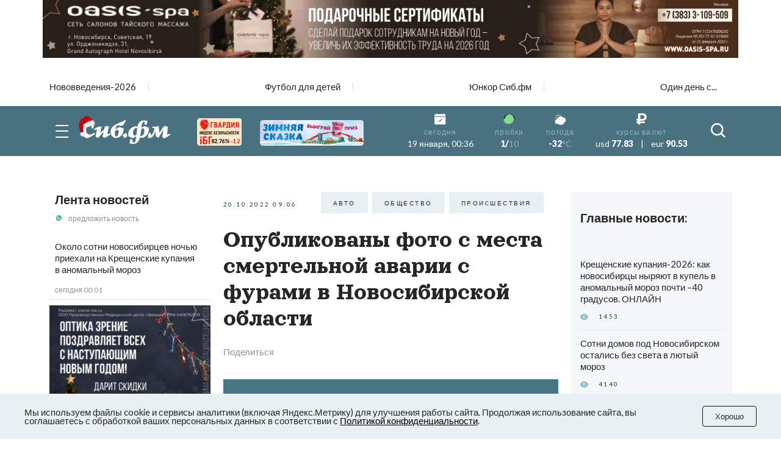

--- FILE ---
content_type: text/html; charset=UTF-8
request_url: https://sib.fm/news/2022/10/20/opublikovany-foto-s-mesta-smertelnoj-avarii-s-furami-v-novosibirskoj-oblasti-
body_size: 22230
content:
<!doctype html>
<html lang="ru">
<head>
    <meta charset="UTF-8">
    <meta name="viewport"
          content="width=device-width, user-scalable=no, initial-scale=1.0, maximum-scale=1.0, minimum-scale=1.0">
    <meta http-equiv="X-UA-Compatible" content="ie=edge">
	<script async src="https://statika.mpsuadv.ru/scripts/8805.js"></script>
    <link rel="stylesheet" href="/last/css/owl.theme.default.css">
    <link rel="stylesheet" href="/last/css/owl.carousel.min.css">
    <link rel="stylesheet" href="/last/css/bootstrap-grid.min.css">
    <link rel="stylesheet" href="/last/css/style.css?v=11.2">
	
		<!-- slippry-->
    <link rel="stylesheet" href="https://sib.fm/sib_fm_templates/css/slippry.css">
    
	<!-- lightslider-->
	<link type="text/css" rel="stylesheet" href="https://cdnjs.cloudflare.com/ajax/libs/lightslider/1.1.6/css/lightslider.css" /> 


		
		
		
			
			
		
	
			
				
				
							
						
				
				
		<script type="application/ld+json">
		{
		  "@context": "https://schema.org",
		  "@type": "NewsArticle",
		  "mainEntityOfPage": {
			"@type": "WebPage",
			"@id": "https://sib.fm/news/2022/10/20/opublikovany-foto-s-mesta-smertelnoj-avarii-s-furami-v-novosibirskoj-oblasti-"
		  },
		  "headline": "Опубликованы фото с места смертельной аварии с фурами в Новосибирской области - sib.fm",
		  "image": [
			"https://sib.fm/storage/article/October2022/yDEEhbRxg7JcirlzO1u8.jpg"
		   ],
		  "datePublished": "2022-10-20T09:06:00+07:00",
		  "dateModified": "2022-10-20T09:07:00+07:00",
		  "author": {
			"@type": "Person",
			"name": "Маргарита Мастеркова"
		  },
		   "publisher": {
			"@type": "Organization",
			"name": "Сиб.фм",
			"logo": {
			  "@type": "ImageObject",
			  "url": "https://sib.fm/new_files/img/logo_old.png"
			}
		  }
		}
		</script>
		
			
		
				<title>Опубликованы фото с места смертельной аварии с фурами в Новосибирской области - sib.fm</title>
				
				<meta name="description" content="МЧС опубликовало фото с места смертельного ДТП с участием двух фур в Татарском районе Новосибирской области." />

				<meta name="keywords" content="Новосибирская область, ДТП, фуры, авария, погибли 2 человека" />
				<meta property="og:type" content="article">
		<meta property="og:title" content="Опубликованы фото с места смертельной аварии с фурами в Новосибирской области">
		<meta property="og:description" content="МЧС опубликовало фото с места смертельного ДТП с участием двух фур в Татарском районе Новосибирской области.">
				<meta property="og:image"  content="https://sib.fm/storage/article/October2022/yDEEhbRxg7JcirlzO1u8.jpg" />
		<meta property="vk:image"  content="https://sib.fm/storage/article/October2022/yDEEhbRxg7JcirlzO1u8.jpg" />
		
		<link rel="preload" href="https://sib.fm/storage/article/October2022/yDEEhbRxg7JcirlzO1u8.jpg" as="image" >
		
					<link href="https://sib.fm/amp/news/2022/10/20/opublikovany-foto-s-mesta-smertelnoj-avarii-s-furami-v-novosibirskoj-oblasti-" rel="amphtml" >
				
				<link rel="canonical" href="https://sib.fm/news/2022/10/20/opublikovany-foto-s-mesta-smertelnoj-avarii-s-furami-v-novosibirskoj-oblasti-" > 
		
		
		
	
		
		
		
		
		
	
		
	
		
	
	<link rel="shortcut icon" type="image/x-icon" href="https://sib.fm/img/favicon.ico"/>
	<meta name="csrf-token" content="oO4jaKSxwkE7YIKQxJPwwqllWc3pYOzmAeePWPZM" />
	
	
		
		
	<script src="/new_files/js/jquery.min.js"></script>
	<script src="/last/js/main.js?ver=2"></script>
	<!--script src="/new_files/js/compressed.js?v=7"></script-->
	<script async src="https://jsn.24smi.net/smi.js"></script>
		
				
</head>
<body>


<script type="text/javascript">
	var MIBPlayer = {}

		MIBPlayer.getURL = async function(url) {
			// Return a new promise.
			return new Promise(function (resolve, reject) {
			// Do the usual XHR stuff
			var req = new XMLHttpRequest();
			req.open('GET', url);
			req.onload = function () {
				// This is called even on 404 etc
				// so check the status
				if (req.status == 200) {
				// Resolve the promise with the response text
				resolve(req.response);
				}
				else {
				// Otherwise reject with the status text
				// which will hopefully be a meaningful error
					reject(Error(MIBPlayer.OnAirServerErrorMesage + req.status + req.statusText));
				}
			};
			// Handle network errors
			req.onerror = function () {
				reject(Error(MIBPlayer.OnAirNetworkErrorMesage));
				};
			// Make the request
			req.send();
			});
		}


		MIBPlayer.mibpUpdateOnAir = async function() {
			if (!MIBPlayer.OnAirInfoIsUpdating) {
				MIBPlayer.OnAirInfoIsUpdating = true;
				MIBPlayer.getURL(MIBPlayer.OnAirURL).then(function (response) { MIBPlayer.OnAirBlock.innerHTML = response; MIBPlayer.OnAirInfoIsUpdating = false; }, function (error) {
				MIBPlayer.OnAirBlock.innerHTML = MIBPlayer.OnAirServerErrorMesage; MIBPlayer.OnAirInfoIsUpdating = false; });
			}
		}


		MIBPlayer.Initialize = async function () {
		
			MIBPlayer.OnAirInfoIsUpdating = false;
			MIBPlayer.OnAirBlock = document.getElementById("onair");
			MIBPlayer.OnAirURL = "https://uniton.ru/onairtowidget";
			MIBPlayer.OnAirNetworkErrorMesage = "Музыка";
			MIBPlayer.OnAirServerErrorMesage = "Музыка";
		
		}

		
		MIBPlayer.Initialize().then(function () { ; }).catch(function () { ; });
		setInterval(MIBPlayer.mibpUpdateOnAir, 5000);
		MIBPlayer.mibpUpdateOnAir();
		
		
		var MIBPlayer_xs = {}

		MIBPlayer_xs.getURL = async function(url) {
			// Return a new promise.
			return new Promise(function (resolve, reject) {
			// Do the usual XHR stuff
			var req = new XMLHttpRequest();
			req.open('GET', url);
			req.onload = function () {
				// This is called even on 404 etc
				// so check the status
				if (req.status == 200) {
				// Resolve the promise with the response text
				resolve(req.response);
				}
				else {
				// Otherwise reject with the status text
				// which will hopefully be a meaningful error
					reject(Error(MIBPlayer_xs.OnAirServerErrorMesage + req.status + req.statusText));
				}
			};
			// Handle network errors
			req.onerror = function () {
				reject(Error(MIBPlayer_xs.OnAirNetworkErrorMesage));
				};
			// Make the request
			req.send();
			});
		}


		MIBPlayer_xs.mibpUpdateOnAir = async function() {
			if (!MIBPlayer_xs.OnAirInfoIsUpdating) {
				MIBPlayer_xs.OnAirInfoIsUpdating = true;
				MIBPlayer_xs.getURL(MIBPlayer_xs.OnAirURL).then(function (response) { MIBPlayer_xs.OnAirBlock.innerHTML = response; MIBPlayer_xs.OnAirInfoIsUpdating = false; }, function (error) {
				MIBPlayer_xs.OnAirBlock.innerHTML = MIBPlayer_xs.OnAirServerErrorMesage; MIBPlayer_xs.OnAirInfoIsUpdating = false; });
			}
		}


		MIBPlayer_xs.Initialize = async function () {
		/*
			MIBPlayer_xs.OnAirInfoIsUpdating = false;
			MIBPlayer_xs.OnAirBlock = document.getElementById("onair");
			MIBPlayer_xs.OnAirURL = "https://uniton.ru/onairtowidget";
			MIBPlayer_xs.OnAirNetworkErrorMesage = "Музыка";
			MIBPlayer_xs.OnAirServerErrorMesage = "Музыка";
		*/	
			MIBPlayer_xs.OnAirInfoIsUpdating = false;
			MIBPlayer_xs.OnAirBlock = document.getElementById("onair_xs");
			MIBPlayer_xs.OnAirURL = "https://uniton.ru/onairtowidget";
			MIBPlayer_xs.OnAirNetworkErrorMesage = "Музыка";
			MIBPlayer_xs.OnAirServerErrorMesage = "Музыка";
			
		}

		
		MIBPlayer_xs.Initialize().then(function () { ; }).catch(function () { ; });
		setInterval(MIBPlayer_xs.mibpUpdateOnAir, 5000);
		MIBPlayer_xs.mibpUpdateOnAir();
</script>

	

<div class="wrapper">

		<!-- The Modal Cookie -->
	<div class="modal fade" id="catCookieModal" >
	  <div class="modal-dialog">
		<div class="modal-content">

		  <!-- Modal body -->
		  <div class="modal-body px-lg-3 px-1 py-lg-3 py-2">
				<button type="button" class="close" data-bs-dismiss="modal" >&times;</button>
				<div class="row mx-0" > 
					<div class="col-12 text-center px-0" >
						<p class="text-orange mb-2" style="font-size: 13px;" >Мы используем файлы cookie и сервисы<br/>аналитики (включая Яндекс.Метрику) для<br/>улучшения работы сайта. Продолжая<br/>использование сайта, вы соглашаетесь с<br/>обработкой ваших персональных<br/>данных в соответствии с<br/><a style="color: #91B4C1;" href="https://sib.fm/new_files/Политика_обработки_персональных_данных.docx" download >Политикой конфиденциальности</a></p>
						<div style="margin:0 auto;"><button id="c_btn_cookie" data-bs-dismiss="modal" data-bs-target="#catCookieModal" style="padding: 2px 20px;display: -webkit-inline-box;display: -ms-inline-flexbox;display: inline-flex
;-webkit-box-pack: center;-ms-flex-pack: center;justify-content: center;-webkit-box-align: center;-ms-flex-align: center;align-items: center;text-align: center;min-height: 35px;background-color: rgba(145, 180, 193, 0.2);text-transform: uppercase;font-size: 10px;letter-spacing: 0.25em;margin-right: 4px;margin-bottom: 4px;cursor: auto;border:0;" >Хорошо</button></div>
					</div>
				</div>
			</div>
		  </div>
		</div>
	</div>	
	
		
	<!--script src="https://cdnjs.cloudflare.com/ajax/libs/bootstrap/5.3.3/js/bootstrap.min.js" integrity="sha512-ykZ1QQr0Jy/4ZkvKuqWn4iF3lqPZyij9iRv6sGqLRdTPkY69YX6+7wvVGmsdBbiIfN/8OdsI7HABjvEok6ZopQ==" crossorigin="anonymous" referrerpolicy="no-referrer"></script-->
	
	<style>
	.modal {
		 bottom: initial!important;
		
    --bs-modal-zindex: 1055;
    --bs-modal-width: 500px;
    --bs-modal-padding: 1rem;
    --bs-modal-margin: 0.5rem;
    --bs-modal-color: ;
    --bs-modal-bg: var(--bs-body-bg);
    --bs-modal-border-color: var(--bs-border-color-translucent);
    --bs-modal-border-width: var(--bs-border-width);
    --bs-modal-border-radius: var(--bs-border-radius-lg);
    --bs-modal-box-shadow: var(--bs-box-shadow-sm);
    --bs-modal-inner-border-radius: calc(var(--bs-border-radius-lg) - (var(--bs-border-width)));
    --bs-modal-header-padding-x: 1rem;
    --bs-modal-header-padding-y: 1rem;
    --bs-modal-header-padding: 1rem 1rem;
    --bs-modal-header-border-color: var(--bs-border-color);
    --bs-modal-header-border-width: var(--bs-border-width);
    --bs-modal-title-line-height: 1.5;
    --bs-modal-footer-gap: 0.5rem;
    --bs-modal-footer-bg: ;
    --bs-modal-footer-border-color: var(--bs-border-color);
    --bs-modal-footer-border-width: var(--bs-border-width);
    position: fixed;
    top: 0;
    left: 0;
    z-index: var(--bs-modal-zindex);
    display: none;
    width: 100%;
    height: 100%;
    overflow-x: hidden;
    overflow-y: auto;
    outline: 0;
}
.modal-dialog {
    position: relative;
    width: auto;
    margin: var(--bs-modal-margin);
    pointer-events: none;
}
.modal.fade .modal-dialog {
    transition: transform 0.3s ease-out;
    transform: translate(0, -50px);
}
@media (prefers-reduced-motion: reduce) {
    .modal.fade .modal-dialog {
        transition: none;
    }
}
.modal.show .modal-dialog {
    transform: none;
}
.modal.modal-static .modal-dialog {
    transform: scale(1.02);
}
.modal-dialog-scrollable {
    height: calc(100% - var(--bs-modal-margin) * 2);
}
.modal-dialog-scrollable .modal-content {
    max-height: 100%;
    overflow: hidden;
}
.modal-dialog-scrollable .modal-body {
    overflow-y: auto;
}
.modal-dialog-centered {
    display: flex;
    align-items: center;
    min-height: calc(100% - var(--bs-modal-margin) * 2);
}

.modal-dialog-bottom {
    display: flex;
    align-items: end;
    min-height: calc(100% - var(--bs-modal-margin) * 2);
}
.modal-content {
    position: relative;
    display: flex;
    flex-direction: column;
    width: 100%;
    color: var(--bs-modal-color);
    pointer-events: auto;
    /*background-color: var(--bs-modal-bg);*/
    background-color: #e9f2f5;
    background-clip: padding-box;
    border: var(--bs-modal-border-width) solid var(--bs-modal-border-color);
    border-radius: var(--bs-modal-border-radius);
    outline: 0;
}
.modal-backdrop {
	pointer-events: none;
	/*
    --bs-backdrop-zindex: 1050;
    --bs-backdrop-bg: #000;
    --bs-backdrop-opacity: 0.5;
    position: fixed;
    top: 0;
    left: 0;
    z-index: var(--bs-backdrop-zindex);
    width: 100vw;
    height: 100vh;
	*/
    /*background-color: var(--bs-backdrop-bg);*/
}
.modal-backdrop.fade {
   /* opacity: 0; */
}
.modal-backdrop.show {
    /* opacity: var(--bs-backdrop-opacity); */
}
.modal-header {
    display: flex;
    flex-shrink: 0;
    align-items: center;
    padding: var(--bs-modal-header-padding);
    border-bottom: var(--bs-modal-header-border-width) solid var(--bs-modal-header-border-color);
    border-top-left-radius: var(--bs-modal-inner-border-radius);
    border-top-right-radius: var(--bs-modal-inner-border-radius);
}
.modal-header .btn-close {
    padding: calc(var(--bs-modal-header-padding-y) * 0.5) calc(var(--bs-modal-header-padding-x) * 0.5);
    margin: calc(-0.5 * var(--bs-modal-header-padding-y)) calc(-0.5 * var(--bs-modal-header-padding-x)) calc(-0.5 * var(--bs-modal-header-padding-y)) auto;
}
.modal-title {
    margin-bottom: 0;
    line-height: var(--bs-modal-title-line-height);
}
.modal-body {
    position: relative;
    flex: 1 1 auto;
    padding: var(--bs-modal-padding);
}
.modal-footer {
    display: flex;
    flex-shrink: 0;
    flex-wrap: wrap;
    align-items: center;
    justify-content: flex-end;
    padding: calc(var(--bs-modal-padding) - var(--bs-modal-footer-gap) * 0.5);
    background-color: var(--bs-modal-footer-bg);
    border-top: var(--bs-modal-footer-border-width) solid var(--bs-modal-footer-border-color);
    border-bottom-right-radius: var(--bs-modal-inner-border-radius);
    border-bottom-left-radius: var(--bs-modal-inner-border-radius);
}
.modal-footer > * {
    margin: calc(var(--bs-modal-footer-gap) * 0.5);
}
@media (min-width: 576px) {
    .modal {
        --bs-modal-margin: 1.75rem;
        --bs-modal-box-shadow: var(--bs-box-shadow);
    }
    .modal-dialog {
        max-width: var(--bs-modal-width);
        margin-right: auto;
        margin-left: auto;
    }
    .modal-sm {
        --bs-modal-width: 300px;
    }
}
@media (min-width: 992px) {
    .modal-lg,
    .modal-xl {
        --bs-modal-width: 800px;
    }
}
@media (min-width: 1200px) {
    .modal-xl {
        --bs-modal-width: 1140px;
    }
}
.modal-fullscreen {
    width: 100vw;
    max-width: none;
    height: 100%;
    margin: 0;
}
.modal-fullscreen .modal-content {
    height: 100%;
    border: 0;
    border-radius: 0;
}
.modal-fullscreen .modal-footer,
.modal-fullscreen .modal-header {
    border-radius: 0;
}
.modal-fullscreen .modal-body {
    overflow-y: auto;
}
@media (max-width: 575.98px) {
    .modal-fullscreen-sm-down {
        width: 100vw;
        max-width: none;
        height: 100%;
        margin: 0;
    }
    .modal-fullscreen-sm-down .modal-content {
        height: 100%;
        border: 0;
        border-radius: 0;
    }
    .modal-fullscreen-sm-down .modal-footer,
    .modal-fullscreen-sm-down .modal-header {
        border-radius: 0;
    }
    .modal-fullscreen-sm-down .modal-body {
        overflow-y: auto;
    }
}
@media (max-width: 767.98px) {
    .modal-fullscreen-md-down {
        width: 100vw;
        max-width: none;
        height: 100%;
        margin: 0;
    }
    .modal-fullscreen-md-down .modal-content {
        height: 100%;
        border: 0;
        border-radius: 0;
    }
    .modal-fullscreen-md-down .modal-footer,
    .modal-fullscreen-md-down .modal-header {
        border-radius: 0;
    }
    .modal-fullscreen-md-down .modal-body {
        overflow-y: auto;
    }
}
@media (max-width: 991.98px) {
    .modal-fullscreen-lg-down {
        width: 100vw;
        max-width: none;
        height: 100%;
        margin: 0;
    }
    .modal-fullscreen-lg-down .modal-content {
        height: 100%;
        border: 0;
        border-radius: 0;
    }
    .modal-fullscreen-lg-down .modal-footer,
    .modal-fullscreen-lg-down .modal-header {
        border-radius: 0;
    }
    .modal-fullscreen-lg-down .modal-body {
        overflow-y: auto;
    }
}
@media (max-width: 1199.98px) {
    .modal-fullscreen-xl-down {
        width: 100vw;
        max-width: none;
        height: 100%;
        margin: 0;
    }
    .modal-fullscreen-xl-down .modal-content {
        height: 100%;
        border: 0;
        border-radius: 0;
    }
    .modal-fullscreen-xl-down .modal-footer,
    .modal-fullscreen-xl-down .modal-header {
        border-radius: 0;
    }
    .modal-fullscreen-xl-down .modal-body {
        overflow-y: auto;
    }
}
@media (max-width: 1399.98px) {
    .modal-fullscreen-xxl-down {
        width: 100vw;
        max-width: none;
        height: 100%;
        margin: 0;
    }
    .modal-fullscreen-xxl-down .modal-content {
        height: 100%;
        border: 0;
        border-radius: 0;
    }
    .modal-fullscreen-xxl-down .modal-footer,
    .modal-fullscreen-xxl-down .modal-header {
        border-radius: 0;
    }
    .modal-fullscreen-xxl-down .modal-body {
        overflow-y: auto;
    }
}
	</style>



		
			<div class="container px-0 text-center"  >
			
	
					
						
			
							<div style="min-height:109px;" class="d-lg-block d-md-block d-sm-none d-none">
							<img banner_id="1642" class="banner d-lg-block d-md-block d-sm-none d-none img-fluid lazy" banner_link="https://www.oasis-spa.ru/salon-na-sovetskoj/?erid=2W5zFJR85Ke"  data-src="https://cdn.sib.fm/storage/banner/November2025/BgC9zdOUMAvWmB9ct1pL.gif" alt=""   />
							</div>
							
									<div style="min-height:72px;" class="d-lg-none d-md-none d-sm-block">
									<img banner_id="1642" class="banner d-lg-none d-md-none d-sm-block img-fluid lazy"  banner_link="https://www.oasis-spa.ru/salon-na-sovetskoj/?erid=2W5zFJSc4bz"   data-src="https://cdn.sib.fm/storage/banner/November2025/lPajLgxfmUx97JBTqjCr.gif" alt=""  />
									</div>
							
				
		  
		  
				  
</div>	
		
	<nav class="header__top top-nav-header">
		<div class="container-xl px-4-">
			<div class="top-nav-header__list owl-carousel">
															
						<a href="/theme/172" class="top-nav-header__link ">Нововведения-2026</a>
											
						<a href="/theme/168" class="top-nav-header__link ">Футбол для детей</a>
											
						<a href="/theme/159" class="top-nav-header__link ">Юнкор Сиб.фм</a>
											
						<a href="/theme/150" class="top-nav-header__link ">Один день с...</a>
											
							</div>
		</div>
	</nav>
	
	
	
	
    <header class="header-main">
        
        <div class="header__main main-header">
            <div class="main-header__container container-xl px-4">
                <div class="main-header__body">
                    <button type="button" class="main-header__burger burger">
                        <span></span>
                        <span></span>
                        <span></span>
                    </button>
                    <a href="/" class="main-header__logo" style="margin-left: -15px;">
                         						 <img src="https://cdn.sib.fm/new_files/img/logo_ny.png" alt="">
                    </a>
					
					
					<div class="main-header__target target-header" style="bottom:0px;z-index:9999;">
						
													
												
						
												
												
						<div class="d-lg-block d-none" >
							<a href="https://xn----7sbbcgfj6a0e0h.xn--p1ai/company/index/?erid=2W5zFK5Wwwe" target="_blank" >					
							<div style="position:relative;" >
								<img src="https://sib.fm/new_files/img/ibg_banner3.png" style="z-index: -1;width: 73px;margin-left: 10px;margin-top: 3px;" title="Индекс безопасности на " >
								<span style="position: absolute;margin-left: -50px;margin-top: 36px;font-weight: 800;    font-size: 9px;" class="id-igb-index" >82.76%</span>
								<span style="position: absolute;margin-left: -18px;margin-top: 36px;color: #cf242a;font-weight: 600;font-size: 9px;" class="id-igb-delta" >-1.2</span>
							</div>
							</a>
						</div>

						<div class="d-lg-block d-none">
							<a href="/zimnyaya-skazka" target="_blank">
								<img src="/new_files/img/zima.png" style="width: 170px;margin-left: 30px;margin-top: 0px;" alt="">
							</a>
						</div>
						
						<div class="d-flex flex-column" style="height: 100%; margin-left: -10px; justify-content: center;">

							<div class="d-lg-none d-block" >
								<a href="https://xn----7sbbcgfj6a0e0h.xn--p1ai/company/index/?erid=2W5zFK5Wwwe" target="_blank" >
								<div style="position:relative;margin-top:0px;" >
									<img src="https://sib.fm/new_files/img/guard_button.png" style="width: clamp(125px, 6.06vw, 190px);margin-left: 0px;margin-top: 0px;" title="Индекс безопасности на " >
									<span style="        	position: absolute;
															margin-left: 88px;
															margin-top: -8px;
															font-weight: 800;
															font-size: 6PX;   class="id-igb-index" >82.76%</span>
																							<span style="    color: #cf242a;
																													position: absolute;
															margin-left: 110px;
															margin-top: -8px;
															font-weight: 800;
															font-size: 6PX;  class="id-igb-delta" >-1.2</span>
								</div>
								</a>
							</div>
	
							<div class="d-lg-none d-block">
								<a href="/zimnyaya-skazka" target="_blank">
									<img src="/new_files/img/zima.png" style="width: clamp(125px, 6.06vw, 190px);margin-left: 0px;margin-top: 5px;" alt="">
								</a>
							</div>
					</div>
						
											

                    </div>
					
										<style>
						@media (max-width: 900px) {
							.marginright {
								margin-right: -20px;
							}
						}
					</style>
                    <div class="main-header__info info-header marginright" style="">
                        <div class="info-header__item info-header__item_none item-info-header">
                            <div class="item-info-header__icon">
                                <img src="/last/img/header/calendar.svg" alt="">
                            </div>
                            <div class="item-info-header__content">
                                <div class="item-info-header__label">сегодня</div>
                                <div class="item-info-header__value item-info-header__value_regular"> 19 января, 00:36 </div>
                            </div>
                        </div>
                        <div class="info-header__item info-header__item_with-line item-info-header">
                            <div class="item-info-header__icon">
                                <img src="/last/img/header/svetofor_green.svg" alt="">
                            </div>
                            <div class="item-info-header__content">
                                <div class="item-info-header__label">пробки</div>
                                <div class="item-info-header__value">1/<span>10</span></div>
                            </div>
                        </div>
                        <div class="info-header__item item-info-header">
                            <div class="item-info-header__icon">
                                <img src="/last/img/header/weather.svg" alt="">
                            </div>
                            <a href="/pogoda" class="item-info-header__content">
                                <div class="item-info-header__label">погода</div>
                                <div class="item-info-header__value">-32<span>°C</span></div>
                            </a>
                        </div>
                        <div class="info-header__item info-header__item_none item-info-header">
                            <div class="item-info-header__icon">
                                <img src="/last/img/header/ruble.svg" alt="">
                            </div>
                            <div class="item-info-header__content">
                                <div class="item-info-header__label">курсы валют</div>
                                <div class="item-info-header__value item-info-header__value_currency">
                                    <span>usd</span> 77.83
                                    <span class="item-info-header__delimiter">|</span>
                                    <span>eur</span> 90.53
                                </div>
                            </div>
                        </div>
                    </div>
                    <button type="button" class="main-header__search-button">
                        <svg>
                            <use xlink:href="/last/img/icons/icons.svg#search"></use>
                        </svg>
                    </button>
                </div>
            </div>
        </div>
        <div class="header__menu menu-header ">
            <div class="container-xl px-4">
                <div class="menu-header__search search-header">
                    <div class="search-header__input">
                        <input placeholder="Найти в Сиб.фм" type="text" class="input" id="search_field" autocomplete="off" >
                    </div>
                    <button type="button" class="search-header__icon" id="search_enter">
                        <svg>
                            <use xlink:href="/last/img/icons/icons.svg#search"></use>
                        </svg>
                    </button>
                </div>
                <nav class="menu-header__nav">
                    <div class="row gy-md-4">
                        <div class="col-md">
                            <ul class="menu-header__list">
                                <li><a href="/category/proishestvia" class="menu-header__link">Происшествия</a></li>
                                <li><a href="/category/avto" class="menu-header__link">Авто</a></li>
                            </ul>
                        </div>
                        <div class="col-md">
                            <ul class="menu-header__list">
                                <li><a href="/category/afisha" class="menu-header__link">Афиша</a></li>
                                <li><a href="/category/rabota" class="menu-header__link">Работа</a></li>
                            </ul>
                        </div>
                        <div class="col-md">
                            <ul class="menu-header__list">
                                <li><a href="/category/nedvijimost" class="menu-header__link">Недвижимость</a></li>
                                <li><a href="/category/nauka" class="menu-header__link">Наука</a></li>
                            </ul>
                        </div>
                        <div class="col-md">
                            <ul class="menu-header__list">
                                <li><a href="/category/sport" class="menu-header__link">Спорт</a></li>
                                <li><a href="/category/kultura" class="menu-header__link">Культура</a></li>
                            </ul>
                        </div>
                        <div class="col-md">
                            <ul class="menu-header__list">
                                <li><a href="/category/ekonomika" class="menu-header__link">Экономика</a></li>
                                <li><a href="/category/obshestvo" class="menu-header__link">Общество</a></li>
                            </ul>
                        </div>
                        <div class="col-md">
                            <ul class="menu-header__list">
                                <li><a href="/category/biznes" class="menu-header__link">Бизнес</a></li>
                                <li><a href="/category/politika" class="menu-header__link">Политика</a></li>
                            </ul>
                        </div>
                    </div>
                </nav>
            </div>
        </div>
    </header>
	
	
	<header >
        
        <div class="header__main main-header-xs" style="padding: 0px 0 0;" id="header-xs" >
            <div class="main-header__container container-xl px-4">
                <div class="main-header__body">
					
                    <button type="button" class="main-header__burger burger">
                        <span></span>
                        <span></span>
                        <span></span>
                    </button>
                    <a href="/" class="main-header__logo" style="margin-right: 0; margin-left: -15px;">
                         						 <img src="https://cdn.sib.fm/new_files/img/logo_ny.png" alt="">
                    </a>
					
											
												
					
										
					<div class="d-flex flex-column" style="height: 100%; margin-left: 20px; justify-content: center;">

							<div class="d-lg-none d-block" >
								<a href="https://xn----7sbbcgfj6a0e0h.xn--p1ai/company/index/?erid=2W5zFK5Wwwe" target="_blank" >
								<div style="position:relative;margin-top:0px;" >
									<img src="https://sib.fm/new_files/img/guard_button.png" style="width: clamp(125px, 6.06vw, 190px);margin-left: 0px;margin-top: 0px;" title="Индекс безопасности на " >
									<span style="    position: absolute;
														margin-left: -35px;
														margin-top: 20px;
														font-weight: 800;
														font-size: 6PX;"   class="id-igb-index" >82.76%</span>
									<span style="    color: #cf242a;
														position: absolute;
														margin-left: -13px;
														margin-top: 20px;
														font-weight: 800;
														font-size: 6px;"  class="id-igb-delta" >-1.2</span>
								</div>
								</a>
							</div>
	
							<div class="d-lg-none d-block">
								<a href="/zimnyaya-skazka" target="_blank">
									<img src="/new_files/img/zima.png" style="width: clamp(125px, 6.06vw, 190px);margin-left: 0px;margin-top: 5px;" alt="">
								</a>
							</div>
					</div>

                    <div class="main-header__info info-header marginright">
                        <div class="info-header__item info-header__item_none item-info-header">
                            <div class="item-info-header__icon">
                                <img src="/last/img/header/calendar.svg" alt="">
                            </div>
                            <div class="item-info-header__content">
                                <div class="item-info-header__label">сегодня</div>
                                <div class="item-info-header__value item-info-header__value_regular"> 19 января, 00:36 </div>
                            </div>
                        </div>
                        <div class="info-header__item info-header__item_with-line item-info-header">
                            <div class="item-info-header__icon">
                                <img src="/last/img/header/svetofor_green.svg" alt="">
                            </div>
                            <div class="item-info-header__content">
                                <div class="item-info-header__label">пробки</div>
                                <div class="item-info-header__value">1/<span>10</span></div>
                            </div>
                        </div>
                        <div class="info-header__item item-info-header">
                            <div class="item-info-header__icon">
                                <img src="/last/img/header/weather.svg" alt="">
                            </div>
                            <a href="/pogoda" class="item-info-header__content">
                                <div class="item-info-header__label">погода</div>
                                <div class="item-info-header__value">-32<span>°C</span></div>
                            </a>
                        </div>
                        <div class="info-header__item info-header__item_none item-info-header">
                            <div class="item-info-header__icon">
                                <img src="/last/img/header/ruble.svg" alt="">
                            </div>
                            <div class="item-info-header__content">
                                <div class="item-info-header__label">курсы валют</div>
                                <div class="item-info-header__value item-info-header__value_currency">
                                    <span>usd</span> 77.83
                                    <span class="item-info-header__delimiter">|</span>
                                    <span>eur</span> 90.53
                                </div>
                            </div>
                        </div>
                    </div>
                    <button type="button" class="main-header__search-button">
                        <svg>
                            <use xlink:href="/last/img/icons/icons.svg#search"></use>
                        </svg>
                    </button>
                </div>
            </div>
        </div>
        <div class="header__menu menu-header menu-headerxs">
            <div class="container-xl px-4">
                <div class="menu-header__search search-header">
                    <div class="search-header__input">
                        <input placeholder="Найти в Сиб.фм" type="text" class="input" id="search_field2" autocomplete="off" >
                    </div>
                    <button type="button" class="search-header__icon" id="search_enter2">
                        <svg>
                            <use xlink:href="/last/img/icons/icons.svg#search"></use>
                        </svg>
                    </button>
                </div>
                <nav class="menu-header__nav">
                    <div class="row gy-md-4">
                        <div class="col-md">
                            <ul class="menu-header__list">
                                <li><a href="/category/proishestvia" class="menu-header__link">Происшествия</a></li>
                                <li><a href="/category/avto" class="menu-header__link">Авто</a></li>
                            </ul>
                        </div>
                        <div class="col-md">
                            <ul class="menu-header__list">
                                <li><a href="/category/afisha" class="menu-header__link">Афиша</a></li>
                                <li><a href="/category/rabota" class="menu-header__link">Работа</a></li>
                            </ul>
                        </div>
                        <div class="col-md">
                            <ul class="menu-header__list">
                                <li><a href="/category/nedvijimost" class="menu-header__link">Недвижимость</a></li>
                                <li><a href="/category/nauka" class="menu-header__link">Наука</a></li>
                            </ul>
                        </div>
                        <div class="col-md">
                            <ul class="menu-header__list">
                                <li><a href="/category/sport" class="menu-header__link">Спорт</a></li>
                                <li><a href="/category/kultura" class="menu-header__link">Культура</a></li>
                            </ul>
                        </div>
                        <div class="col-md">
                            <ul class="menu-header__list">
                                <li><a href="/category/ekonomika" class="menu-header__link">Экономика</a></li>
                                <li><a href="/category/obshestvo" class="menu-header__link">Общество</a></li>
                            </ul>
                        </div>
                        <div class="col-md">
                            <ul class="menu-header__list">
                                <li><a href="/category/biznes" class="menu-header__link">Бизнес</a></li>
                                <li><a href="/category/politika" class="menu-header__link">Политика</a></li>
                            </ul>
                        </div>
                    </div>
                </nav>
            </div>
        </div>
    </header>
	
	
	 <main class="page">
        <div class="container-xl p-4-">
	
			
	
	<!-- Яндекс Соцсети -->
	<script src="//yastatic.net/es5-shims/0.0.2/es5-shims.min.js"></script>
	<script src="//yastatic.net/share2/share.js"></script>

	<div class="row gx-md-4 gx-xl-5" style="/*height:100vh;*/">
	
		<div class="col-lg-3 col-xl-3 d-none d-lg-block" >			
			<div class="block-sticky">
				<aside class="page__side news-side" >
					<div class="side__news news-side" >
						<div class="news-side__top ">
							<h3 class="news-side__title title"><a href="/publications/news" >Лента новостей</a></h3>
							<a href="https://api.whatsapp.com/send/?phone=79513777635&text&type=phone_number&app_absent=0" class="news-side__action">
								<img class="news-side__icon" src="/last/img/news/whatsUp.svg" alt="">
								предложить новость
							</a>
						</div>
						<div class="news-side__items">
															<div id="index_content_feeds_lg">
																	
									
																		
									
																			<div class="news-side__item   new-feed "  id="219781"   >
		<div class="news-side__text">
		
						
						
			<a class="text" href="/news/2026/01/19/okolo-sotni-novosibirtsev-nochyu-priehali-na-kreschenskie-kupaniya-v-anomalnyj-moroz" >Около сотни новосибирцев ночью приехали на Крещенские купания в аномальный мороз</a>
			
		</div>
		
		<div class="news-side__date date">сегодня 00:01</div>
		
	</div>
		
	
	
														
																	
									
																														<div style="min-height:300px;" >
												<div class="container px-0 text-center"  >
			
	
					
						
			
							<img banner_id="1670" class="banner d-lg-block d-md-block d-sm-none d-none img-fluid lazy" banner_link="https://zrenie-nsk.ru/?erid=2W5zFGSjcGp"  data-src="https://cdn.sib.fm/storage/banner/December2025/9bY9SIXZoBOEUMi9RjQ4.jpg" alt=""   />
							
									<img banner_id="1670" class="banner d-lg-none d-md-none d-sm-block img-fluid lazy"  banner_link="https://zrenie-nsk.ru/?erid=2W5zFGVhaqW"   data-src="https://cdn.sib.fm/storage/banner/December2025/8gOtScWLrLOQziXwbjDJ.jpg" alt=""  />
							
				
		  
		  
				  
</div>
												<div class="d-block my-4">
												</div>
											</div>
										
																		
									
																			<div class="news-side__item   new-feed "  id="219779"   >
		<div class="news-side__text">
		
						
						
			<a class="text" href="/news/2026/01/18/s-krescheniem-gospodnim-2026-samye-krasivye-i-trogatelnye-otkrytki-s-pozdravleniyami" >С Крещением Господним-2026: самые красивые и трогательные открытки с поздравлениями</a>
			
		</div>
		
		<div class="news-side__date date">вчера 23:50</div>
		
	</div>
		
	
	
														
																	
									
																		
									
																			<div class="news-side__item   new-feed "  id="219778"   >
		<div class="news-side__text">
		
						
						
			<a class="text" href="/news/2026/01/18/narodnye-primety-na-kreschenie-2026-chego-zhdat-ot-pogody-i-kak-privlech-udachu" >Народные приметы на Крещение-2026: чего ждать от погоды и как привлечь удачу</a>
			
		</div>
		
		<div class="news-side__date date">вчера 23:39</div>
		
	</div>
		
	
	
														
																	
									
																		
									
																			<div class="news-side__item   new-feed "  id="219777"   >
		<div class="news-side__text">
		
						
						
			<a class="text" href="/news/2026/01/18/novosibirskij-avtoekspert-nazval-samye-uyazvimye-k-morozam-avtomobili" >Новосибирский автоэксперт назвал самые уязвимые к морозам автомобили</a>
			
		</div>
		
		<div class="news-side__date date">вчера 23:27</div>
		
	</div>
		
	
	
														
																	
									
																		
									
																			<div class="news-side__item   new-feed "  id="219776"   >
		<div class="news-side__text">
		
						
						
			<a class="text" href="/news/2026/01/18/v-novosibirske-opublikovany-strashnye-grehi-na-kreschenie-2026" >В Новосибирске опубликованы страшные грехи на Крещение-2026</a>
			
		</div>
		
		<div class="news-side__date date">вчера 23:13</div>
		
	</div>
		
	
	
														
																	
									
																		
									
																			<div class="news-side__item   new-feed "  id="219775"   >
		<div class="news-side__text">
		
						
						
			<a class="text" href="/news/2026/01/18/novosibirskaya-shkolnitsa-stala-luchshej-yunoj-modelyu-vselennoj" >Новосибирская школьница стала лучшей юной моделью Вселенной</a>
			
		</div>
		
		<div class="news-side__date date">вчера 22:59</div>
		
	</div>
		
	
	
														
																	
									
																		
									
																			<div class="news-side__item   new-feed "  id="219751"   >
		<div class="news-side__text">
		
							<img class="news-side__icon" src="/last/img/icons/fire.svg" alt="">
						
						
			<a class="text" href="/news/2026/01/18/kreschenskie-kupaniya-2026-kak-novosibirtsy-nyryayut-v-kupel-v-anomalnyj-moroz-40-gradusov-onlajn" >Крещенские купания-2026: как новосибирцы ныряют в купель в аномальный мороз почти –40 градусов. ОНЛАЙН</a>
			
		</div>
		
		<div class="news-side__date date">вчера 22:48</div>
		
	</div>
		
	
	
														
																	
									
																		
									
																			<div class="news-side__item   new-feed "  id="219774"   >
		<div class="news-side__text">
		
						
						
			<a class="text" href="/news/2026/01/18/v-novosibirske-otmenili-nochnye-kreschenskie-kupaniya-na-polovine-kupelej-iz-za-moroza" >В Новосибирске отменили ночные Крещенские купания на половине купелей из-за мороза</a>
			
		</div>
		
		<div class="news-side__date date">вчера 22:40</div>
		
	</div>
		
	
	
														
																	
									
																		
									
																			<div class="news-side__item   new-feed "  id="219773"   >
		<div class="news-side__text">
		
						
						
			<a class="text" href="/news/2026/01/18/v-novosibirske-opublikovan-prognoz-pogody-na-kreschenie-19-yanvarya" >В Новосибирске опубликован прогноз погоды на Крещение 19 января</a>
			
		</div>
		
		<div class="news-side__date date">вчера 22:26</div>
		
	</div>
		
	
	
														
																	
									
																		
									
																			<div class="news-side__item   new-feed "  id="219770"   >
		<div class="news-side__text">
		
						
						
			<a class="text" href="/news/2026/01/18/novosibirsk-gotovitsya-prinyat-lyzhnyu-rossii-2026" >Новосибирск готовится принять «Лыжню России 2026»</a>
			
		</div>
		
		<div class="news-side__date date">вчера 21:59</div>
		
	</div>
		
	
	
														
																	
									
																		
									
																			<div class="news-side__item   new-feed "  id="219769"   >
		<div class="news-side__text">
		
						
						
			<a class="text" href="/news/2026/01/18/utrennij-elektropoezd-novosibirsk--toguchin-zaderzhalsya-na-poltora-chasa-iz-za-problem-s-gruzovymi-sostavami" >Утренний электропоезд Новосибирск – Тогучин задержался на полтора часа из-за проблем с грузовыми составами</a>
			
		</div>
		
		<div class="news-side__date date">вчера 21:50</div>
		
	</div>
		
	
	
														
																	
									
																		
									
																			<div class="news-side__item   new-feed "  id="219756"   >
		<div class="news-side__text">
		
						
						
			<a class="text" href="/news/2026/01/18/v-novosibirske-morozy-oslozhnili-rabotu-pozharnyh" >В Новосибирске морозы осложнили работу пожарных</a>
			
		</div>
		
		<div class="news-side__date date">вчера 21:45</div>
		
	</div>
		
	
	
														
																	
									
																		
									
																			<div class="news-side__item   new-feed "  id="219752"   >
		<div class="news-side__text">
		
						
						
			<a class="text" href="/news/2026/01/18/avtomobil-zagorelsya-pod-oknami-zhilogo-doma-v-novosibirske" >Автомобиль загорелся под окнами жилого дома в Новосибирске</a>
			
		</div>
		
		<div class="news-side__date date">вчера 21:30</div>
		
	</div>
		
	
	
														
																	
									
																		
									
																			<div class="news-side__item   new-feed "  id="219768"   >
		<div class="news-side__text">
		
						
						
			<a class="text" href="/news/2026/01/18/zvezda-razborok-v-stile-kung-fu-lyan-syaolun-skonchalsya-v-vozraste-77-let" >Звезда «Разборок в стиле кунг-фу» Лян Сяолун скончался в возрасте 77 лет</a>
			
		</div>
		
		<div class="news-side__date date">вчера 21:22</div>
		
	</div>
		
	
	
														
																	
									
																		
									
																			<div class="news-side__item   new-feed "  id="219745"   >
		<div class="news-side__text">
		
						
						
			<a class="text" href="/news/2026/01/18/temperatura-vozduha--44-derzhitsya-vtoruyu-noch-podryad-v-novosibirske" >Температура воздуха -44° держится вторую ночь подряд в Новосибирске</a>
			
		</div>
		
		<div class="news-side__date date">вчера 21:15</div>
		
	</div>
		
	
	
														
																	
									
																		
									
																			<div class="news-side__item   new-feed "  id="219766"   >
		<div class="news-side__text">
		
						
						
			<a class="text" href="/news/2026/01/18/novosibirsk-gotovitsya-k-moschnoj-magnitnoj-bure-s-18-po-20-yanvarya" >Новосибирск готовится к мощной магнитной буре с 18 по 20 января</a>
			
		</div>
		
		<div class="news-side__date date">вчера 20:41</div>
		
	</div>
		
	
	
														
																	
									
																		
									
																			<div class="news-side__item   new-feed "  id="219765"   >
		<div class="news-side__text">
		
						
						
			<a class="text" href="/news/2026/01/18/novosibirsk-gotovitsya-k-rezkomu-potepleniyu-posle-anomalnyh-morozov" >Новосибирск готовится к резкому потеплению после аномальных морозов</a>
			
		</div>
		
		<div class="news-side__date date">вчера 20:35</div>
		
	</div>
		
	
	
														
																	
									
																		
									
																			<div class="news-side__item   new-feed "  id="219764"   >
		<div class="news-side__text">
		
						
						
			<a class="text" href="/news/2026/01/18/v-novosibirske-poyavilsya-tonnel-pod-zheleznoj-dorogoj-" >В Новосибирске появился тоннель под железной дорогой</a>
			
		</div>
		
		<div class="news-side__date date">вчера 20:27</div>
		
	</div>
		
	
	
														
																	
									
																		
									
																			<div class="news-side__item   new-feed "  id="219761"   >
		<div class="news-side__text">
		
						
						
			<a class="text" href="/news/2026/01/18/v-novosibirske-podgotovili-k-krescheniyu-kupel-v-mikrorajone-evropejskij-bereg" >В Новосибирске подготовили к Крещению купель в микрорайоне Европейский берег</a>
			
		</div>
		
		<div class="news-side__date date">вчера 18:07</div>
		
	</div>
		
	
	
														
																	
									
																		
									
																			<div class="news-side__item   new-feed "  id="219760"   >
		<div class="news-side__text">
		
						
						
			<a class="text" href="/news/2026/01/18/novosibirtsam-rasskazali-ob-izmeneniyah-v-pravilah-indeksatsii-pensij-i-posobij" >Новосибирцам рассказали об изменениях в правилах индексации пенсий и пособий</a>
			
		</div>
		
		<div class="news-side__date date">вчера 17:50</div>
		
	</div>
		
	
	
														
																	
									
																		
									
																			<div class="news-side__item   new-feed "  id="219759"   >
		<div class="news-side__text">
		
						
						
			<a class="text" href="/news/2026/01/18/voennyh-avtoinspektorov-vyveli-na-trassy-novosibirskoj-oblasti-v-anomalnyj-moroz" >Военных автоинспекторов вывели на трассы Новосибирской области в аномальный мороз</a>
			
		</div>
		
		<div class="news-side__date date">вчера 17:13</div>
		
	</div>
		
	
	
														
																	
									
																		
									
																			<div class="news-side__item   new-feed "  id="219758"   >
		<div class="news-side__text">
		
						
						
			<a class="text" href="/news/2026/01/18/sotni-domov-pod-novosibirskom-ostalis-bez-sveta-v-lyutyj-moroz-" >Сотни домов под Новосибирском остались без света в лютый мороз</a>
			
		</div>
		
		<div class="news-side__date date">вчера 16:28</div>
		
	</div>
		
	
	
														
																	
									
																		
									
																			<div class="news-side__item   new-feed "  id="219757"   >
		<div class="news-side__text">
		
						
						
			<a class="text" href="/news/2026/01/18/novosibirtsam-soobschili-ob-izmenenii-v-pravilah-aviapereletov-" >Новосибирцам сообщили об изменении в правилах авиаперелётов</a>
			
		</div>
		
		<div class="news-side__date date">вчера 16:21</div>
		
	</div>
		
	
	
														
																	
									
																		
									
																			<div class="news-side__item   new-feed "  id="219755"   >
		<div class="news-side__text">
		
						
						
			<a class="text" href="/news/2026/01/18/v-novosibirske-zagorelsya-avtomobil-iz-za-teplovoj-pushki" >В Новосибирске загорелся автомобиль из-за тепловой пушки</a>
			
		</div>
		
		<div class="news-side__date date">вчера 15:36</div>
		
	</div>
		
	
	
														
																	
									
																		
									
																			<div class="news-side__item   new-feed "  id="219754"   >
		<div class="news-side__text">
		
						
						
			<a class="text" href="/news/2026/01/18/25-pozharov-sluchilos-za-sutki-v-novosibirske" >25 пожаров случилось за сутки в Новосибирске</a>
			
		</div>
		
		<div class="news-side__date date">вчера 15:06</div>
		
	</div>
		
	
	
														
																	
									
																		
									
																			<div class="news-side__item   new-feed "  id="219753"   >
		<div class="news-side__text">
		
						
						
			<a class="text" href="/news/2026/01/18/v-novosibirske-opublikovali-kartu-kupelej-v-kreschenskij-sochelnik" >В Новосибирске опубликовали карту купелей в Крещенский сочельник</a>
			
		</div>
		
		<div class="news-side__date date">вчера 14:33</div>
		
	</div>
		
	
	
														
																	
									
																		
									
																			<div class="news-side__item   new-feed "  id="219750"   >
		<div class="news-side__text">
		
						
						
			<a class="text" href="/news/2026/01/18/kreschenskie-kupaniya-2026-kogda-i-kak-pravilno-okunutsya-v-prorub" >Крещенские купания 2026: когда и как правильно окунуться в прорубь</a>
			
		</div>
		
		<div class="news-side__date date">вчера 13:21</div>
		
	</div>
		
	
	
														
																	
									
																		
									
									 
																		</div>
													</div>
						<a href="" class="news-side__button button button_more mt-5">БОльше новостей</a>
					</div>
				</aside>
			</div>
			
		</div>
		
		<div class="col-12 col-lg-6 col-xl-6" >
			
			<div class="page__content">			
			
				<div id="article_feeds_last">
					<script src="//yastatic.net/share2/share.js" async defer ></script>

<div class="article">
	<input type="hidden" id="current_article" value="opublikovany-foto-s-mesta-smertelnoj-avarii-s-furami-v-novosibirskoj-oblasti-" />
	<div class="article__header header-article">
		<div class="header-article__top">
			<div class="header-article__date">20.10.2022 09:06</div>
			
			<div class="header-article__tags">
										
					
						<a href="//avto" class="header-article__tag tag" target='_blank' >	
							Авто
						</a>
					
						
					
						<a href="//category/obshestvo" class="header-article__tag tag" target='_blank' >	
							общество
						</a>
					
						
					
						<a href="//category/proishestvia" class="header-article__tag tag" target='_blank' >	
							проиcшествия
						</a>
					
																	
			</div>
			
		</div>
		
		
				
		<h1 class="header-article__title">Опубликованы фото с места смертельной аварии с фурами в Новосибирской области</h1>
		
				
		<div class="header-article__social social share-block-last" id="article_132976" data-url="https://sib.fm/news/2022/10/20/opublikovany-foto-s-mesta-smertelnoj-avarii-s-furami-v-novosibirskoj-oblasti-" data-counter="" data-title="Опубликованы фото с места смертельной аварии с фурами в Новосибирской области" data-description="МЧС опубликовало фото с места смертельного ДТП с участием двух фур в Татарском районе Новосибирской области." data-image="https://cdn.sib.fm/storage/article/October2022/yDEEhbRxg7JcirlzO1u8.jpg">
			<div class="social__label">Поделиться</div>
						
					
		</div>
		
	
		</div>
				<div class="header-article__image _ibg"  style="background-image: url(https://sib.fm/img/photo_thumb_logo.jpg);"  >
							<img class="img-fluid" src="https://sib.fm/img/photo_thumb_logo.jpg" />
						
		</div>
		<a href="" class="header-article__source"></a>
		
		<div class="rating-article__label me-0 mt-4" style="box-shadow: 0px 1px 0px 2px rgb(144 177 189 / 63%);border-radius: 3px;margin-top: 10px!important;" onmouseover='this.style.background="#b9ced5"' ><a target="_blank" href="https://t.me/Gorod_nsk54" class="d-flex justify-content-center form-inline"><img class="news-side__icon me-2" src="/last/img/icons/tg.svg" alt="">Подпишитесь на Telegram-канал</a></div>

	<div class="article__content content-article">
		<div class="row">
			<div class="col-lg-1 d-none d-lg-block">
				<div class="content-article__line"></div>
			</div>
			<div class="col-lg-11 col-12">
				
				<div class="content-article__text">
										<!-- 111111111111111 -->
					
					<p style="; font-size: 14pt; line-height: 25px; color: #0e0e0e;">МЧС опубликовало фото с места смертельного ДТП с участием двух фур в Татарском районе Новосибирской области. </p>
<p class="px-2">В четверг, 20 октября, на трассе в Новосибирской области произошло смертельное ДТП с участием двух фур. МЧС опубликовало фото с места аварии. </p></p>
<p class="px-0"><img class="img-fluid" src="https://sib.fm/img/photo_thumb_logo.jpg" alt="Фото Опубликованы фото с места смертельной аварии с фурами в Новосибирской области 2" title="Фото Опубликованы фото с места смертельной аварии с фурами в Новосибирской области 2 - Сиб.ФМ" ></p>
<p class="px-2">По данным спасательного ведомства, авария произошла в 6:44 утра рядом с посёлком Рождественка Татарского района. </p>
<p class="px-0"><img class="img-fluid" src="https://sib.fm/img/photo_thumb_logo.jpg" alt="Фото Опубликованы фото с места смертельной аварии с фурами в Новосибирской области 3" title="Фото Опубликованы фото с места смертельной аварии с фурами в Новосибирской области 3 - Сиб.ФМ" ></p>
<p class="px-2">"На месте происшествия пожарно-спасательные подразделения осуществляли аварийно-спасательные работы. Участок автодороги перекрыт в обоих направлениях до завершения ликвидации последствий аварии", — рассказали в МЧС.</p>
<p class="px-0"><img class="img-fluid" src="https://sib.fm/img/photo_thumb_logo.jpg" alt="Фото Опубликованы фото с места смертельной аварии с фурами в Новосибирской области 4" title="Фото Опубликованы фото с места смертельной аварии с фурами в Новосибирской области 4 - Сиб.ФМ" ></p>
<p class="px-2">По оперативным данным, погибли два человека — водитель одной из фур и пассажир другой. При этом спасателям удалось извлечь из пострадавших грузовиков ещё одного мужчину. Он был передан медикам. </p>
<p class="px-0"><img class="img-fluid" src="https://sib.fm/img/photo_thumb_logo.jpg" alt="Фото Опубликованы фото с места смертельной аварии с фурами в Новосибирской области 5" title="Фото Опубликованы фото с места смертельной аварии с фурами в Новосибирской области 5 - Сиб.ФМ" ></p>
<p class="px-2">В настоящее время движение по данному участку трассы затруднено в обоих направлениях. Объезд перекрытого фурами участка осуществляется по обочине дороги. </p>		<!-- <div class="text-11111111">
			<p style="; font-size: 14pt; line-height: 25px; color: #0e0e0e;">МЧС опубликовало фото с места смертельного ДТП с участием двух фур в Татарском районе Новосибирской области. </p>
<p class="px-2">В четверг, 20 октября, на трассе в Новосибирской области произошло смертельное ДТП с участием двух фур. МЧС опубликовало фото с места аварии. </p></p>
<p class="px-0"><img class="img-fluid" src="https://sib.fm/img/photo_thumb_logo.jpg" alt="Фото Опубликованы фото с места смертельной аварии с фурами в Новосибирской области 2" title="Фото Опубликованы фото с места смертельной аварии с фурами в Новосибирской области 2 - Сиб.ФМ" ></p>
<p class="px-2">По данным спасательного ведомства, авария произошла в 6:44 утра рядом с посёлком Рождественка Татарского района. </p>
<p class="px-0"><img class="img-fluid" src="https://sib.fm/img/photo_thumb_logo.jpg" alt="Фото Опубликованы фото с места смертельной аварии с фурами в Новосибирской области 3" title="Фото Опубликованы фото с места смертельной аварии с фурами в Новосибирской области 3 - Сиб.ФМ" ></p>
<p class="px-2">"На месте происшествия пожарно-спасательные подразделения осуществляли аварийно-спасательные работы. Участок автодороги перекрыт в обоих направлениях до завершения ликвидации последствий аварии", — рассказали в МЧС.</p>
<p class="px-0"><img class="img-fluid" src="https://sib.fm/img/photo_thumb_logo.jpg" alt="Фото Опубликованы фото с места смертельной аварии с фурами в Новосибирской области 4" title="Фото Опубликованы фото с места смертельной аварии с фурами в Новосибирской области 4 - Сиб.ФМ" ></p>
<p class="px-2">По оперативным данным, погибли два человека — водитель одной из фур и пассажир другой. При этом спасателям удалось извлечь из пострадавших грузовиков ещё одного мужчину. Он был передан медикам. </p>
<p class="px-0"><img class="img-fluid" src="https://sib.fm/img/photo_thumb_logo.jpg" alt="Фото Опубликованы фото с места смертельной аварии с фурами в Новосибирской области 5" title="Фото Опубликованы фото с места смертельной аварии с фурами в Новосибирской области 5 - Сиб.ФМ" ></p>
<p class="px-2">В настоящее время движение по данному участку трассы затруднено в обоих направлениях. Объезд перекрытого фурами участка осуществляется по обочине дороги. </p>
		</div> -->
					
					
								
				<div id="opros_content" class="mt-2 mb-2">
				</div>
					
				</div>

				
								
				
				
				<div class="content-article__footer footer-article">
					<div class="footer-article__top">
						<div class="footer-article__tags">
													</div>
						<div class="footer-article__rating rating-article">
							<div class="rating-article__label">ОЦЕНИТЬ статью</div>
							<div class="rating-article__items">
								<div class="rating-article__item">
									<div class="rating-article__number"><span id="article_rate_132976">0</span></div>
									<button type="button" class="rating-article__action" id="article_rate_text_132976" onclick="check_rate(132976);">
										<svg>
											<use xlink:href="/last/img/icons/icons.svg#like"></use>
										</svg>
									</button>
								</div>
															</div>
							
							
						</div>
					</div>
					
					<div class="content-article__footer footer-article">
						<div class="footer-article__top">
							<div class="footer-article__tags"></div>
							<div class="rating-article__label me-0"><a target="_blank" href="https://t.me/Gorod_nsk54" class="d-flex form-inline"><img class="news-side__icon me-2" src="/last/img/icons/tg.svg" alt="">Подпишитесь на нас в Telegram</a></div>
							
						</div>
					</div>
					
											<div class="d-flex mb-4">
							<img src="https://cdn.sib.fm/storage/author/March2020/Y6gGnEHFEGFAMZPi94gB.jpg" class="mr-3 bg-img-avatar-author" alt="" >
							<div class="pt-1">
								<p class="author-text">
									<a href="/author/576">
										
										Маргарита Мастеркова
																			</a>
								</p>
							</div>
						</div>
										<div class="smi24__informer smi24__auto" data-smi-blockid="35391"></div>
<div class="smi24__informer smi24__auto" data-smi-blockid="35392"></div>
<script>(window.smiq = window.smiq || []).push({});</script>
					
					
					
					
					<div class="d-lg-none d-block mt-3">
											</div>
					
					
										
					
											
												
												
										
											
												
										
										
										
										
										
					<div id="grf_sibfm"></div>

					
					<div class="footer-article__more more-article">
						<div class="more-article__label">Читайте в</div>
						<div class="more-article__items">
							<a href="" class="more-article__item">
								<img src="/last/img/icons/Yandex.png" alt="">
							</a>
							<a href="" class="more-article__item">
								<img src="/last/img/icons/google.png" alt="">
							</a>
							<a href="" class="more-article__item">
								<img src="/last/img/icons/dzen.png" alt="">
							</a>
						</div>
					</div>
					
					
					<div class="footer-article__comments comments" style="display:none;">
						<div class="comments__title">Комментарии (0)</div>
						<div class="comments__items">
								
						</div>
					</div>
					
										
										
				</div>
			</div>
		</div>
	</div>
</div>				</div>
				
				
				<div id="grf_sibfm_3"></div>
				
				<input type="hidden" id="current_number_alt" value="1" />
				<input type="hidden" id="current_article_share_alt" value="132976" />
				
				<div id="article_load_last">					
				</div>	
				
				<div class="d-flex justify-content-center my-2" id="article_spinner_alt">
				  <div class="spinner-grow spinner-grow-lg" role="status">
					<span class="sr-only">Загрузка...</span>
				  </div>
				</div>
				
				
			</div>				
				
		</div>
		
		
		<div class="col-lg-3">
		
			<div class="block-sticky">
				<aside class="page__side side">
					<div class="side__main-news main-news-side d-none d-lg-block">

																	
						<div class="main-news-side__content">
						
							<h3 class="main-news-side__title title">Главные новости:</h3>
							
							<div class="main-news-side__items">
							
																																						<div class="main-news-side__item">
												<a href="/news/2026/01/18/kreschenskie-kupaniya-2026-kak-novosibirtsy-nyryayut-v-kupel-v-anomalnyj-moroz-40-gradusov-onlajn" class="main-news-side__text text text"><h4>Крещенские купания-2026: как новосибирцы ныряют в купель в аномальный мороз почти –40 градусов. ОНЛАЙН</h4></a>
												<div class="main-news-side__view view">
													<div class="view__icon">
														<svg>
															<use xlink:href="/last/img/icons/icons.svg#eye"></use>
														</svg>
													</div>
													<div class="view__count">1453</div>
												</div>
											</div>
																																								<div class="main-news-side__item">
												<a href="/news/2026/01/18/sotni-domov-pod-novosibirskom-ostalis-bez-sveta-v-lyutyj-moroz-" class="main-news-side__text text text"><h4>Сотни домов под Новосибирском остались без света в лютый мороз</h4></a>
												<div class="main-news-side__view view">
													<div class="view__icon">
														<svg>
															<use xlink:href="/last/img/icons/icons.svg#eye"></use>
														</svg>
													</div>
													<div class="view__count">4140</div>
												</div>
											</div>
																																								<div class="main-news-side__item">
												<a href="/news/2026/01/18/v-novosibirske-opublikovali-kartu-kupelej-v-kreschenskij-sochelnik" class="main-news-side__text text text"><h4>В Новосибирске опубликовали карту купелей в Крещенский сочельник</h4></a>
												<div class="main-news-side__view view">
													<div class="view__icon">
														<svg>
															<use xlink:href="/last/img/icons/icons.svg#eye"></use>
														</svg>
													</div>
													<div class="view__count">3731</div>
												</div>
											</div>
																																								<div class="main-news-side__item">
												<a href="/news/2026/01/18/smertelnaya-kupel-zhitel-novosibirskoj-oblasti-skonchalsya-v-prorubi--zhutkie-istorii-gibeli-na-kreschenie" class="main-news-side__text text text"><h4>Смертельная купель: житель Новосибирской области скончался в проруби — жуткие истории гибели на Крещение</h4></a>
												<div class="main-news-side__view view">
													<div class="view__icon">
														<svg>
															<use xlink:href="/last/img/icons/icons.svg#eye"></use>
														</svg>
													</div>
													<div class="view__count">1710</div>
												</div>
											</div>
																																																																																																																																																					
							</div>
						</div>
					</div>
					
					<div class="side__more more-side">
						
						<div class="more-side__items">


													
														
							
															<div style="min-height:347px;" >
									<div class="container px-0 text-center"  >
			
	
					
						
			
							<img banner_id="1670" class="banner d-lg-block d-md-block d-sm-none d-none img-fluid lazy" banner_link="https://zrenie-nsk.ru/?erid=2W5zFGSjcGp"  data-src="https://cdn.sib.fm/storage/banner/December2025/9bY9SIXZoBOEUMi9RjQ4.jpg" alt=""   />
							
									<img banner_id="1670" class="banner d-lg-none d-md-none d-sm-block img-fluid lazy"  banner_link="https://zrenie-nsk.ru/?erid=2W5zFGVhaqW"   data-src="https://cdn.sib.fm/storage/banner/December2025/8gOtScWLrLOQziXwbjDJ.jpg" alt=""  />
							
				
		  
		  
				  
</div>
									<div class="d-block my-3">
									</div>
								</div>
														
							
							<h3 class="more-side__title title">Читайте также:</h3>
							
																																		<div class="more-side__item">
											<div class="more-side__date">16.01.2026 12:08</div>
											<a href="/news/2026/01/16/dogovorilsya-i-ischez-iz-setki-posle-slov-soloveva--mezhdunarodnyj-skandal-otmena-nagrad-i-vyzovy-poslov" class="more-side__text"><h4>Договорился и исчез из сетки? После слов Соловьёва — международный скандал, отмена наград и вызовы послов</h4></a>
										</div>
																																				<div class="more-side__item">
											<div class="more-side__date">15.01.2026 12:05</div>
											<a href="/news/2026/01/15/pensii-v-2026-godu-chego-zhdat-rossiyanam-i-budet-li-povyshenie-vozrasta" class="more-side__text"><h4>Пенсии в 2026 году: чего ждать россиянам и будет ли повышение возраста</h4></a>
										</div>
																																				<div class="more-side__item">
											<div class="more-side__date">17.01.2026 23:00</div>
											<a href="/news/2026/01/17/kreschenskij-sochelnik-2026-kartinki-i-otkrytki-k-prazdniku" class="more-side__text"><h4>Крещенский сочельник-2026: картинки и открытки к празднику</h4></a>
										</div>
																																																																																																			
							
						</div>
					</div>
				</aside>
			</div>
		</div>
		
	</div>
	
	<script>
	
	function check_opros(survey_option,type_rate)
	{
		var url = window.location.href;  
		 //console.log(url);
		//url='https://sib.fm/news/2019/11/08/narod-ne-pojmet-deputaty-novosibirska-prokommentirovali-predlozhenie-natali-pinus-platit-im-zarplaty'
		if (url.indexOf("?")>-1){
		url = url.substr(0,url.indexOf("?"));
		}
		 // console.log('opros_start');
		 // console.log(url);
		$.ajax({
					 type:'POST',
					 url:'/check_opros',
					 data: {
							"_token": $('meta[name = "csrf-token"]').attr('content'),
							url: url,
							type_rate:type_rate,
							survey_option:survey_option
						},
					survey_option:survey_option,
					 success:function(response){
						//  console.log(response);
						 if(response!='')
						 {
							 $('#opros_content').html(response);
							 $('#opros_content').css('display','block');
						 }
						 
						 if(survey_option!=0)
						 {
							 location.reload();
						 }
						 
					 }
				  });
		
	}
	
	
	$(document).ready(function() {
		
		check_opros(0,'no');
	
		$(document).on('scroll', function() {
			article_scroll_alt();		
		});
		
		function article_load_alt()
		{
			
			$('#article_spinner_alt').show();
			$('#article_load_last').addClass('loading');
			var slug=$('#current_article').val();
			$('#current_article').remove();
			
			var number=$('#current_number_alt').val();
					
			$.ajax({
					 type:'POST',
					 url:'/last/feeds/article/next',
					 data: {
							"_token": $('meta[name = "csrf-token"]').attr('content'),
							slug: slug,
							number: number
						},
					 number:number,
					 success:function(response){
						 
						 // console.log(response);
						 
						 //$('#J2fLGdav0Z0HOfsWCXNE').remove();
						 $('#article_spinner').hide();
						 
						 if(response!='end')
						 {
							 number=parseInt(number)+1;
							 $('#current_number_alt').val(number);
							 
							 $('#article_feeds_last').append(response);
							 
							 const e=lozad(".lazy");
							 e.observe();
							 
							 $('#article_load_last').removeClass('loading');
							 
							 // jQuery('.tinymce_slider').slippry({
							  // auto: false,
							  // pager: false
							// });
							
							 
						 }
						 else
						 {
							 $('#article_load_last').remove();
						 }
					 }
			});
		}
		
		
		function article_scroll_alt()
		{
			// var summ=parseInt($(this).scrollTop())+parseInt($('#wh').val());
			var summ=parseInt($(this).scrollTop())+600;
			
			// console.log('----');
			// console.log(summ);
			// console.log($('#article_load_last').position().top);
			// console.log($('#current_number_alt').val());
			// console.log($('#article_load_last').hasClass('loading'));
			
			if((summ>=$('#article_load_last').position().top || $('#current_number_alt').val()<=2) && !$('#article_load_last').hasClass('loading')){
				
				article_load_alt();
							
			}
			
			
			
			 $('.share-block-last').each(function(i, el){
				
				var this_element=$('#'+el.id);
				var top_of_element = this_element.offset().top;
				//console.log(top_of_element);
				
				var bottom_of_element = this_element.offset().top + this_element.outerHeight();
				var bottom_of_screen = $(window).scrollTop() + $(window).innerHeight();
				var top_of_screen = $(window).scrollTop();

				if ((bottom_of_screen > top_of_element) && (top_of_screen < bottom_of_element)){
					
					var current=$('#current_article_share_alt').val();
					
					var this_id=(el.id).substr(8);
					
					//console.log(this_id);
					
					
					if(current!=this_id)
					{
						load_share_alt(this_id);
						
					}
					
					
				}
			
		   });
		   
			
		}
		
		
		function load_share_alt(article_id)
		{
			//console.log($('#article_'+article_id).attr('data-title'));
			//console.log(article_id);
			//console.log($('article_'+article_id).attr('data-title'));
			
			// $('#share_btn').attr('data-title',$('#article_'+article_id).attr('data-title'));
			// $('#share_btn').attr('data-description',$('#article_'+article_id).attr('data-description'));
			// $('#share_btn').attr('data-image',$('#article_'+article_id).attr('data-image'));
			
			
			// var myShare = document.getElementById('share_btn');

			// var share = Ya.share2(myShare, {
				// content: {
					// url: $('#article_'+article_id).attr('data-url'),
					// title: $('#article_'+article_id).attr('data-title'),
					// description: $('#article_'+article_id).attr('data-description'),
					// image: $('#article_'+article_id).attr('data-image')              
				// }
				
			// });
			
			 document.title=$('#article_'+article_id).attr('data-title');
			 $('meta[name=description]').attr('content', $('#article_'+article_id).attr('data-description'));
			 $('meta[name=keywords]').attr('content', $('#article_'+article_id).attr('data-keywords'));
			 
			
			$('#current_article_share_alt').val(article_id);
			
			window.history.pushState(null, null, $('#article_'+article_id).attr('data-url'));
			
		}
	
		
	});
	
	
	
	function check_rate(article_id)
	{

		$.ajax({
				 type:'POST',
				 url:'/check_rate',
				 data: {
						"_token": "oO4jaKSxwkE7YIKQxJPwwqllWc3pYOzmAeePWPZM",
						article_id: article_id
					},
				 article_id:article_id,
				 success:function(rating){
					 // console.log(rating);
					$('#article_rate_'+article_id).html(rating);
					/*
					if(rating>0)
					{
						$('#article_rate_heart_'+article_id).removeClass('fa-heart-o');
						$('#article_rate_heart_'+article_id).addClass('fa-heart');
						
						$('#article_rate_text_'+article_id).removeClass('text-grey');
						$('#article_rate_text_'+article_id).addClass('text-danger');
					}
					else
					{
						$('#article_rate_heart_'+article_id).removeClass('fa-heart');
						$('#article_rate_heart_'+article_id).addClass('fa-heart-o');
						
						$('#article_rate_text_'+article_id).removeClass('text-danger');
						$('#article_rate_text_'+article_id).addClass('text-grey');
					}
					*/
				 }
			  });
	}
	
	$(document).ready(function(){
	var thumbs = jQuery('#thumbnails').slippry({
	  // general elements & wrapper
	  slippryWrapper: '<div class="slippry_box thumbnails" />',
	  // options
	  transition: 'horizontal',
	  pager: false,
	  auto: false,
	  onSlideBefore: function (el, index_old, index_new) {
		jQuery('.thumbs a img').removeClass('active');
		jQuery('img', jQuery('.thumbs a')[index_new]).addClass('active');
	  }
	});

	jQuery('.thumbs a').click(function () {
	  thumbs.goToSlide($(this).data('slide'));
	  return false;
	});
	
	
	
	jQuery('.tinymce_slider').slippry({
	  auto: false,
	  pager: false
	});
	
	jQuery('.tinymce_slider_noloop').slippry({
	  auto: false,
	  pager: false,
	  loop: false
	});
	
	
	$( ".modal_image" ).on('click',function() {
	  src=$(this).attr('src');
	  console.log(src);
	   $('#thisModalContentImage').html('<img class="w-100 img-fluid" src="'+src+'" >');
	   $('#notificationImage').modal('show');
	});
	
});
	</script>
	<style>
		.sy-caption-wrap .sy-caption {
			display:none!important;
		}
	</style>
			
		</div>
    </main>
	
	<footer class="footer">
        <div class="footer__content">
            <div class="container-xl px-4">
                <nav class="d-none d-lg-block footer__menu menu-footer">
                    <div class="row">
                        <div class="col-lg-2 offset-lg-3 offset-xl-2">
                            <ul class="menu-footer__list">
                                <li><a href="/category/proishestvia" class="menu-footer__link">Происшествия</a></li>
                                <li><a href="/category/obshestvo" class="menu-footer__link">Общество</a></li>
                                <li><a href="/category/kultura" class="menu-footer__link">Культура</a></li>
                            </ul>
                        </div>
                        <div class="col-lg-2">
                            <ul class="menu-footer__list">
                                <li><a href="/category/avto" class="menu-footer__link">Авто</a></li>
                                <li><a href="/category/biznes" class="menu-footer__link">Бизнес</a></li>
                                <li><a href="/category/nauka" class="menu-footer__link">Наука</a></li>
                            </ul>
                        </div>
                        <div class="col-lg-2">
                            <ul class="menu-footer__list">
                                <li><a href="/category/afisha" class="menu-footer__link">Афиша</a></li>
                                <li><a href="/category/politika" class="menu-footer__link">Политика</a></li>
                                <li><a href="/category/ekonomika" class="menu-footer__link">Экономика</a></li>
                            </ul>
                        </div>
                        <div class="col-lg-2">
                            <ul class="menu-footer__list">
                                <li><a href="/category/nedvijimost" class="menu-footer__link">Недвижимость</a></li>
                                <li><a href="/category/rabota" class="menu-footer__link">Работа</a></li>
                                <li><a href="/category/sport" class="menu-footer__link">Спорт</a></li>
                            </ul>
                        </div>
                    </div>
                </nav>
                <div class="footer__info info-footer">
                    <div class="row">
                        <div class="col offset-lg-3 offset-xl-2">
                            <div class="info-footer__content">
							
                                <span class="info-footer__phone">
                                    <a href="/advertising">Реклама</a>
									<a href="tel:73832092122" style="display:block; margin-top:10px;" >Телефон:&nbsp;&nbsp;&nbsp; 8(383) 209-21-22</a>
                                </span>
								
                                <span class="info-footer__phone">
                                    &nbsp;
									<a href="mailto:reklama@sib.fm" style="display:block; margin-top:10px;" >	
										E-mail:&nbsp;&nbsp;&nbsp; <span style="text-transform:lowercase;">reklama@sib.fm</span>
									</a>

                                </span>
								
								
								

                                <div data-da=".bottom-footer__row,767.98,4" class="info-footer__items">
								
                                    <a href="" class="info-footer__item">
									
                                        										
											<!--LiveInternet counter-->
											<script>
											new Image().src = "https://counter.yadro.ru/hit;sib_fm?r"+
											escape(document.referrer)+((typeof(screen)=="undefined")?"":
											";s"+screen.width+"*"+screen.height+"*"+(screen.colorDepth?
											screen.colorDepth:screen.pixelDepth))+";u"+escape(document.URL)+
											";h"+escape(document.title.substring(0,150))+
											";"+Math.random();</script>
											<!--/LiveInternet-->
											
											<!--LiveInternet logo-->
											<a href="https://www.liveinternet.ru/stat/sib_fm/"
											target="_blank"><img src="https://counter.yadro.ru/logo;sib_fm?14.1"
											title="LiveInternet: показано число просмотров за 24 часа, посетителей за 24 часа и за сегодня"
											alt="" style="border:0;margin-right:15px;" width="88" height="31"/></a>
											<!--/LiveInternet-->
											
                                    </a>
									
																		
									<!-- Yandex.Metrika informer -->
<a href="https://metrika.yandex.ru/stat/?id=9422869&amp;from=informer" target="_blank" rel="nofollow">
    <img src="https://informer.yandex.ru/informer/9422869/3_1_FFFFFFFF_EFEFEFFF_0_pageviews"
         style="width:88px; height:31px; border:0;"
         alt="Яндекс.Метрика"
         title="Яндекс.Метрика: данные за сегодня (просмотры, визиты и уникальные посетители)"
        />
</a>
<!-- /Yandex.Metrika informer -->

<!-- Yandex.Metrika counter -->
<script type="text/javascript">
    (function(m,e,t,r,i,k,a){
        m[i]=m[i]||function(){(m[i].a=m[i].a||[]).push(arguments)};
        m[i].l=1*new Date();
        for (var j = 0; j < document.scripts.length; j++) {if (document.scripts[j].src === r) { return; }}
        k=e.createElement(t),a=e.getElementsByTagName(t)[0],k.async=1,k.src=r,a.parentNode.insertBefore(k,a)
    })(window, document,'script','https://mc.yandex.ru/metrika/tag.js', 'ym');

    ym(9422869, 'init', {webvisor:true, trackHash:true, clickmap:true, accurateTrackBounce:true, trackLinks:true});
</script>
<noscript><div><img src="https://mc.yandex.ru/watch/9422869" style="position:absolute; left:-9999px;" alt="" /></div></noscript>
<!-- /Yandex.Metrika counter -->
									
									
									<!-- Top.Mail.Ru counter -->
									<script type="text/javascript">
									var _tmr = window._tmr || (window._tmr = []);
									_tmr.push({id: "3053894", type: "pageView", start: (new Date()).getTime()});
									(function (d, w, id) {
									  if (d.getElementById(id)) return;
									  var ts = d.createElement("script"); ts.type = "text/javascript"; ts.async = true; ts.id = id;
									  ts.src = "https://top-fwz1.mail.ru/js/code.js";
									  var f = function () {var s = d.getElementsByTagName("script")[0]; s.parentNode.insertBefore(ts, s);};
									  if (w.opera == "[object Opera]") { d.addEventListener("DOMContentLoaded", f, false); } else { f(); }
									})(document, window, "tmr-code");
									</script>
									<noscript><div><img src="https://top-fwz1.mail.ru/counter?id=3053894;js=na" style="position:absolute;left:-9999px;" alt="Top.Mail.Ru" /></div></noscript>
									<!-- /Top.Mail.Ru counter -->
									
									<!-- Top.Mail.Ru logo -->
									<a href="https://top-fwz1.mail.ru/jump?from=3053894"  >
									<img src="https://top-fwz1.mail.ru/counter?id=3053894;t=479;l=1" height="31" width="88" alt="Top.Mail.Ru" style="border:0;margin-left:10px;" /></a>
									 
                                    
                                </div>
                            </div>
							<div class="row mt-4">
								<p>По вопросам сотрудничества:</p>
								
						<a href="email:marketing@sib.fm" class="white--text white-lin mt-2">
							marketing@sib.fm
						</a>
								</div>
                        </div>
                    </div>
                </div>
                <div class="footer__bottom bottom-footer">
                    <div class="bottom-footer__row row gx-lg-4 d-flex">
                        <div class="col-lg-2 order-lg-first order-last">
                            <div class="bottom-footer__social social">
                                <div class="social__items">
                                    <a href="https://vk.com/sibfm" class="social__item" target="_blank" >
                                        <svg>
                                            <use xlink:href="/last/img/icons/icons.svg#vk"></use>
                                        </svg>
                                    </a>
                                    <a href="https://ok.ru/sibfm" class="social__item" target="_blank" target="_blank" >
                                        <svg>
                                            <use xlink:href="/last/img/icons/icons.svg#ok"></use>
                                        </svg>
                                    </a>
									  <a href="https://t.me/sib_fm" class="social__item social__item_tg" target="_blank" >
                                        <svg>
                                            <use xlink:href="/last/img/icons/icons.svg#tg"></use>
                                        </svg>
                                    </a>
									                                    <a href="https://wa.me/79538673337" class="social__item" target="_blank" >
                                        <svg>
                                            <use xlink:href="/last/img/icons/icons.svg#watsup"></use>
                                        </svg>
                                    </a>
									                                  
                                </div>
                            </div>
                            <a href="https://dzen.ru/sib.fm" class="bottom-footer__link" target="_blank" >в Яндекс.Дзен</a>
                        </div>
                        <div class="col-lg-4">
                            <p class="bottom-footer__text">© 2011—2026 Все права защищены.<br>18+<br>Цитирование более 30 %
                                текста публикаций запрещено. При использовании любых опубликованных материалов
                                гиперссылка обязательна. При заимствовании фотографии или иллюстрации необходимо также
                                указать имя и фамилию её автора. <br>Мнение редакции не всегда совпадает с мнением
                                авторов. Особенно в таком жанре, как авторские колонки.</p>
                        </div>
                        <div class="col-lg-3">
                            <p class="bottom-footer__text">Средство массовой информации «Интернет-журнал Сиб.фм». Свидетельство о регистрации СМИ ЭЛ № ФС 77 - 57211 выдано Федеральной службой по надзору в сфере связи, информационных технологий и массовых коммуникаций (Роскомнадзор) 11 марта 2014 года.</p>
							<a class="bottom-footer__text mt-1" href="https://sib.fm/new_files/Политика_обработки_персональных_данных.docx" download >Политика конфиденциальности</a>
							<a class="bottom-footer__text mt-1 d-block mb-2" href="https://sib.fm/new_files/Согласие_на_обработку_персональных_данных.docx" download >Согласие на обработку персональных данных</a>
							<a class="bottom-footer__text mt-1 d-block" href="https://sib.fm/new_files/Файлы_Cookie.docx" download >Файлы cookie</a>
                        </div>
                        <div class="col-lg-3">
                           <p class="bottom-footer__text">
						    							Главный редактор Сиб.фм<br>
Бобровников Виктор Евгеньевич
							<br>
							Учредитель ООО «Сиб.фм»
							<br>
							<a href="mailto:fm@sib.fm" >	E-mail редакции: fm@sib.fm </a> <br>
							Телефон редакции: 8(800) 600-21-41</p>
                        </div>
                    </div>
                </div>
            </div>
        </div>
    </footer>

</div>

	<div class="cookie-consent">
		<div class="cookie-consent__content">
			<div class="cookie-consent__text">
				Мы используем файлы cookie и сервисы аналитики (включая Яндекс.Метрику) для улучшения работы сайта. 
				Продолжая использование сайта, вы соглашаетесь с обработкой ваших персональных данных в соответствии с 
				<a href="https://sib.fm/new_files/Файлы_Cookie.docx" download class="cookie-consent__link">Политикой конфиденциальности</a>.
			</div>
			<button class="cookie-consent__button">Хорошо</button>
		</div>
	</div>


	<script src="/last/js/app.js?ver=2"></script>

	<script>
	 $(document).ready(function() {	 
		 
		 $.get('https://absportex.ru/company/index/indexdata.php', {text: 'hello sibfm'}, function(data){
			$('.id-igb-index').text(data+'%');
		});
		
		$.get('https://absportex.ru/company/index/deltadata.php', {text: 'hello sibfm'}, function(data){
			$('.id-igb-delta').text(data);
		});
	 });
	 
	 
	</script>

	<script>
        document.addEventListener('DOMContentLoaded', function() {
            const cookieBanner = document.querySelector('.cookie-consent');
            const acceptButton = document.querySelector('.cookie-consent__button');
            
            if (!localStorage.getItem('cookies-accepted')) {
                cookieBanner.style.display = 'block';
            }
            
            acceptButton.addEventListener('click', function() {
                localStorage.setItem('cookies-accepted', 'true');
                cookieBanner.style.display = 'none';
            });
        });
    </script>

	<!-- slippry-->
    <script src="https://sib.fm/sib_fm_templates/js/slippry.js"></script>
	<!-- lightslider-->
    <script src="https://cdnjs.cloudflare.com/ajax/libs/lightslider/1.1.6/js/lightslider.js"></script>
</body>
</html>



--- FILE ---
content_type: text/html
request_url: https://v3.mpsuadv.ru/script
body_size: 295
content:
<p><script>
 try { 
 document.cookie = "_mpsu_id=3e15d6b5df7e2d377edf8a93564fa34b;path=/;max-age=5184000000;secure;samesite=none;domain=.sib.fm";
 var cookies2 = document.cookie;

 if (cookies2.indexOf('_mpsu_id=3e15d6b5df7e2d377edf8a93564fa34b') !== -1) {
 window.parent.postMessage({ cookieEnabled: true }, '*');
 } else {
 window.parent.postMessage({ cookieEnabled: false }, '*');
 }
 } catch (e) {
 window.parent.postMessage({ cookieEnabled: false }, '*');

 }
</script></p>

--- FILE ---
content_type: text/plain; charset=utf-8
request_url: https://uniton.ru/onairtowidget
body_size: -1694
content:
<small>ГОРОД 312&nbsp;&mdash;&nbsp;<span class="title_song">Вне Зоны Доступа</span></small>

--- FILE ---
content_type: image/svg+xml
request_url: https://sib.fm/last/img/header/svetofor_green.svg
body_size: 649
content:
<svg width="23" height="21" fill="none" xmlns="http://www.w3.org/2000/svg"><path d="M12.316.264c-.237.048-.537.103-.913.173-1.71.317-3.3.814-5.21 2.724-1.878 1.876-2.24 4.507-3.208 5.511-1.48 1.535-2.308 1.75-2.973 1.836a10.023 10.023 0 0010.013 9.543c5.537 0 10.025-4.488 10.025-10.025 0-4.748-3.301-8.726-7.734-9.762z" fill="#88D987"/><path d="M21.017 4.048c-3.873-4.53-8.608-3.86-8.608-3.86l.02.105c4.376 1.076 7.622 5.026 7.622 9.733 0 .216-.008.428-.021.641.276-.028.617-.087.868-.213.507-.253 1.021-.333 1.48-1.616.46-1.282-.5-3.784-1.361-4.79z" fill="#17485A"/><path d="M2.985 8.672c.969-1.004 1.33-3.635 3.207-5.511 1.91-1.91 3.5-2.408 5.211-2.724C11.78.367 13.04.2 13.277.155 12.544-.017 10.814 0 10.025 0 4.49 0 0 4.49 0 10.026c0 .161.004.321.012.481.666-.085 1.493-.3 2.973-1.835z" fill="#17485A"/></svg>

--- FILE ---
content_type: text/plain; charset=utf-8
request_url: https://uniton.ru/onairtowidget
body_size: -1693
content:
<small>ГОРОД 312&nbsp;&mdash;&nbsp;<span class="title_song">Вне Зоны Доступа</span></small>